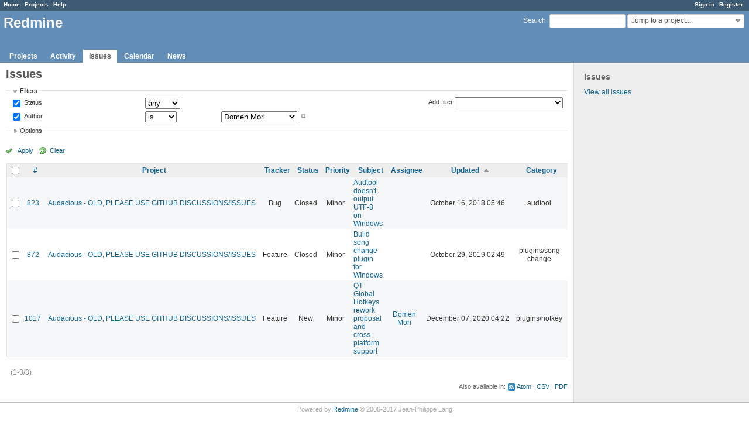

--- FILE ---
content_type: text/html; charset=utf-8
request_url: https://redmine.audacious-media-player.org/issues?author_id=2523&set_filter=1&sort=updated_on%2Cassigned_to%3Adesc%2Cproject&status_id=%2A
body_size: 7203
content:
<!DOCTYPE html>
<html lang="en">
<head>
<meta charset="utf-8" />
<meta http-equiv="X-UA-Compatible" content="IE=edge"/>
<title>Issues - Redmine</title>
<meta name="viewport" content="width=device-width, initial-scale=1, maximum-scale=1, user-scalable=no">
<meta name="description" content="Redmine" />
<meta name="keywords" content="issue,bug,tracker" />
<meta name="csrf-param" content="authenticity_token" />
<meta name="csrf-token" content="JYrgqCuSHTCRTXobdIpYTDaNsQpei05KN5aTezic4rvhU812wfhCJhDej97w2AB8zlcsT2HypbC5+mVczpeiyg==" />
<link rel='shortcut icon' href='/favicon.ico?1515935340' />
<link rel="stylesheet" media="all" href="/stylesheets/jquery/jquery-ui-1.11.0.css?1515440299" />
<link rel="stylesheet" media="all" href="/stylesheets/application.css?1515440299" />
<link rel="stylesheet" media="all" href="/stylesheets/responsive.css?1515440299" />

<script src="/javascripts/jquery-1.11.1-ui-1.11.0-ujs-3.1.4.js?1515440299"></script>
<script src="/javascripts/application.js?1515440299"></script>
<script src="/javascripts/responsive.js?1515440299"></script>
<script>
//<![CDATA[
$(window).load(function(){ warnLeavingUnsaved('The current page contains unsaved text that will be lost if you leave this page.'); });
//]]>
</script>


<!-- page specific tags -->
<script>
//<![CDATA[
var datepickerOptions={dateFormat: 'yy-mm-dd', firstDay: 0, showOn: 'button', buttonImageOnly: true, buttonImage: '/images/calendar.png?1515440298', showButtonPanel: true, showWeek: true, showOtherMonths: true, selectOtherMonths: true, changeMonth: true, changeYear: true, beforeShow: beforeShowDatePicker};
//]]>
</script>    <link rel="alternate" type="application/atom+xml" title="Issues" href="http://redmine.audacious-media-player.org/issues.atom" />
    <link rel="alternate" type="application/atom+xml" title="Details of all changes" href="http://redmine.audacious-media-player.org/issues/changes.atom" />
<script src="/javascripts/context_menu.js?1515440299"></script><link rel="stylesheet" media="screen" href="/stylesheets/context_menu.css?1515440299" /></head>
<body class="controller-issues action-index">

<div id="wrapper">

<div class="flyout-menu js-flyout-menu">


        <div class="flyout-menu__search">
            <form action="/search" accept-charset="UTF-8" method="get"><input name="utf8" type="hidden" value="&#x2713;" />
            <input type="hidden" name="issues" value="1" />
            <label class="search-magnifier search-magnifier--flyout" for="flyout-search">&#9906;</label>
            <input type="text" name="q" id="flyout-search" class="small js-search-input" placeholder="Search" />
</form>        </div>


        <h3>Project</h3>
        <span class="js-project-menu"></span>

    <h3>General</h3>
    <span class="js-general-menu"></span>

    <span class="js-sidebar flyout-menu__sidebar"></span>

    <h3>Profile</h3>
    <span class="js-profile-menu"></span>

</div>

<div id="wrapper2">
<div id="wrapper3">
<div id="top-menu">
    <div id="account">
        <ul><li><a class="login" href="/login">Sign in</a></li><li><a class="register" href="/account/register">Register</a></li></ul>    </div>
    
    <ul><li><a class="home" href="/">Home</a></li><li><a class="projects" href="/projects">Projects</a></li><li><a class="help" href="https://www.redmine.org/guide">Help</a></li></ul></div>

<div id="header">

    <a href="#" class="mobile-toggle-button js-flyout-menu-toggle-button"></a>

    <div id="quick-search">
        <form action="/search" accept-charset="UTF-8" method="get"><input name="utf8" type="hidden" value="&#x2713;" />
        <input type="hidden" name="scope" />
        <input type="hidden" name="issues" value="1" />
        <label for='q'>
          <a accesskey="4" href="/search">Search</a>:
        </label>
        <input type="text" name="q" id="q" size="20" class="small" accesskey="f" />
</form>        <div id="project-jump" class="drdn"><span class="drdn-trigger">Jump to a project...</span><div class="drdn-content"><div class="quick-search"><input type="text" name="q" id="projects-quick-search" value="" class="autocomplete" data-automcomplete-url="/projects/autocomplete.js?jump=issues" autocomplete="off" /></div><div class="drdn-items projects selection"></div><div class="drdn-items all-projects selection"><a class="selected" href="/projects?jump=issues">All Projects</a></div></div></div>
    </div>

    <h1>Redmine</h1>

    <div id="main-menu" class="tabs">
        <ul><li><a class="projects" href="/projects">Projects</a></li><li><a class="activity" href="/activity">Activity</a></li><li><a class="issues selected" href="/issues">Issues</a></li><li><a class="calendar" href="/issues/calendar">Calendar</a></li><li><a class="news" href="/news">News</a></li></ul>
        <div class="tabs-buttons" style="display:none;">
            <button class="tab-left" onclick="moveTabLeft(this); return false;"></button>
            <button class="tab-right" onclick="moveTabRight(this); return false;"></button>
        </div>
    </div>
</div>

<div id="main" class="">
    <div id="sidebar">
            <h3>Issues</h3>

<ul>
<li><a href="/issues?set_filter=1">View all issues</a></li>

</ul>








        
    </div>

    <div id="content">
        
        <div class="contextual">
</div>

<h2>Issues</h2>

<form id="query_form" action="/issues" accept-charset="UTF-8" method="get"><input name="utf8" type="hidden" value="&#x2713;" />
  <input type="hidden" name="set_filter" id="set_filter" value="1" />
<input type="hidden" name="type" id="query_type" value="IssueQuery" disabled="disabled" />
<input type="hidden" name="sort" value="updated_on,assigned_to:desc,project" />

<div id="query_form_with_buttons" class="hide-when-print">
<div id="query_form_content">
  <fieldset id="filters" class="collapsible ">
    <legend onclick="toggleFieldset(this);">Filters</legend>
    <div style="">
      <script>
//<![CDATA[

var operatorLabels = {"=":"is","!":"is not","o":"open","c":"closed","!*":"none","*":"any","\u003e=":"\u003e=","\u003c=":"\u003c=","\u003e\u003c":"between","\u003ct+":"in less than","\u003et+":"in more than","\u003e\u003ct+":"in the next","t+":"in","t":"today","ld":"yesterday","w":"this week","lw":"last week","l2w":"last 2 weeks","m":"this month","lm":"last month","y":"this year","\u003et-":"less than days ago","\u003ct-":"more than days ago","\u003e\u003ct-":"in the past","t-":"days ago","~":"contains","!~":"doesn't contain","=p":"any issues in project","=!p":"any issues not in project","!p":"no issues in project","*o":"any open issues","!o":"no open issues"};
var operatorByType = {"list":["=","!"],"list_status":["o","=","!","c","*"],"list_optional":["=","!","!*","*"],"list_subprojects":["*","!*","=","!"],"date":["=","\u003e=","\u003c=","\u003e\u003c","\u003ct+","\u003et+","\u003e\u003ct+","t+","t","ld","w","lw","l2w","m","lm","y","\u003et-","\u003ct-","\u003e\u003ct-","t-","!*","*"],"date_past":["=","\u003e=","\u003c=","\u003e\u003c","\u003et-","\u003ct-","\u003e\u003ct-","t-","t","ld","w","lw","l2w","m","lm","y","!*","*"],"string":["=","~","!","!~","!*","*"],"text":["~","!~","!*","*"],"integer":["=","\u003e=","\u003c=","\u003e\u003c","!*","*"],"float":["=","\u003e=","\u003c=","\u003e\u003c","!*","*"],"relation":["=","=p","=!p","!p","*o","!o","!*","*"],"tree":["=","~","!*","*"]};
var availableFilters = {"status_id":{"type":"list_status","name":"Status","remote":true,"values":[["New","1"],["In Progress","2"],["Resolved","3"],["Feedback","4"],["Closed","5"],["Rejected","6"]]},"project_id":{"type":"list","name":"Project","remote":true},"tracker_id":{"type":"list","name":"Tracker","values":[["Bug","1"],["Feature","2"],["Support","3"]]},"priority_id":{"type":"list","name":"Priority","values":[["Trivial","3"],["Minor","4"],["Major","5"],["Critical","6"],["Blocker","7"]]},"author_id":{"type":"list","name":"Author","remote":true,"values":[["Ariadne Conill","155"],["John Lindgren","3"],["Luís Picciochi","217"],["Michał Lipski","1"],["Thomas Lange","27"],["Domen Mori","2523"]]},"assigned_to_id":{"type":"list_optional","name":"Assignee","remote":true},"member_of_group":{"type":"list_optional","name":"Assignee's group","remote":true},"assigned_to_role":{"type":"list_optional","name":"Assignee's role","remote":true},"fixed_version_id":{"type":"list_optional","name":"Target version","remote":true},"fixed_version.due_date":{"type":"date","name":"Target version's Due date","values":null},"fixed_version.status":{"type":"list","name":"Target version's Status","values":[["open","open"],["locked","locked"],["closed","closed"]]},"subject":{"type":"text","name":"Subject","values":null},"description":{"type":"text","name":"Description","values":null},"created_on":{"type":"date_past","name":"Created","values":null},"updated_on":{"type":"date_past","name":"Updated","values":null},"closed_on":{"type":"date_past","name":"Closed","values":null},"start_date":{"type":"date","name":"Start date","values":null},"due_date":{"type":"date","name":"Due date","values":null},"estimated_hours":{"type":"float","name":"Estimated time","values":null},"done_ratio":{"type":"integer","name":"% Done","values":null},"attachment":{"type":"text","name":"File","values":null},"updated_by":{"type":"list","name":"Updated by","remote":true},"last_updated_by":{"type":"list","name":"Last updated by","remote":true},"relates":{"type":"relation","name":"Related to","remote":true},"duplicates":{"type":"relation","name":"Is duplicate of","remote":true},"duplicated":{"type":"relation","name":"Has duplicate","remote":true},"blocks":{"type":"relation","name":"Blocks","remote":true},"blocked":{"type":"relation","name":"Blocked by","remote":true},"precedes":{"type":"relation","name":"Precedes","remote":true},"follows":{"type":"relation","name":"Follows","remote":true},"copied_to":{"type":"relation","name":"Copied to","remote":true},"copied_from":{"type":"relation","name":"Copied from","remote":true},"parent_id":{"type":"tree","name":"Parent task","values":null},"child_id":{"type":"tree","name":"Subtasks","values":null},"issue_id":{"type":"integer","name":"Issue","values":null}};
var labelDayPlural = "days";

var filtersUrl = "\/queries\/filter?type=IssueQuery";

$(document).ready(function(){
  initFilters();
  addFilter("status_id", "*", [""]);
  addFilter("author_id", "=", ["2523"]);
});

//]]>
</script>
<table id="filters-table">
</table>

<div class="add-filter">
<label for="add_filter_select">Add filter</label>
<select id="add_filter_select"><option value="">&nbsp;</option>
<option value="status_id">Status</option>
<option value="project_id">Project</option>
<option value="tracker_id">Tracker</option>
<option value="priority_id">Priority</option>
<option value="author_id">Author</option>
<option value="assigned_to_id">Assignee</option>
<option value="fixed_version_id">Target version</option>
<option value="subject">Subject</option>
<option value="description">Description</option>
<option value="estimated_hours">Estimated time</option>
<option value="done_ratio">% Done</option>
<option value="attachment">File</option>
<option value="updated_by">Updated by</option>
<option value="last_updated_by">Last updated by</option>
<option value="issue_id">Issue</option><optgroup label="Assignee"><option value="member_of_group">Assignee&#39;s group</option>
<option value="assigned_to_role">Assignee&#39;s role</option></optgroup><optgroup label="Target version"><option value="fixed_version.due_date">Target version&#39;s Due date</option>
<option value="fixed_version.status">Target version&#39;s Status</option></optgroup><optgroup label="Date"><option value="created_on">Created</option>
<option value="updated_on">Updated</option>
<option value="closed_on">Closed</option>
<option value="start_date">Start date</option>
<option value="due_date">Due date</option></optgroup><optgroup label="Relations"><option value="relates">Related to</option>
<option value="duplicates">Is duplicate of</option>
<option value="duplicated">Has duplicate</option>
<option value="blocks">Blocks</option>
<option value="blocked">Blocked by</option>
<option value="precedes">Precedes</option>
<option value="follows">Follows</option>
<option value="copied_to">Copied to</option>
<option value="copied_from">Copied from</option>
<option value="parent_id">Parent task</option>
<option value="child_id">Subtasks</option></optgroup></select>
</div>

<input type="hidden" name="f[]" id="f_" value="" />

    </div>
  </fieldset>

  <fieldset id="options" class="collapsible collapsed">
    <legend onclick="toggleFieldset(this);">Options</legend>
    <div style="display: none;">
      <table>
        <tr>
          <td class="field">Columns</td>
          <td>
<table class="query-columns">
  <tr>
    <td style="padding-left:0">
      <label for="available_c">Available Columns</label>
      <br />
      <select name="available_columns[]" id="available_c" multiple="multiple" size="10" style="width:150px" ondblclick="moveOptions(this.form.available_c, this.form.selected_c);"><option value="parent">Parent task</option>
<option value="author">Author</option>
<option value="fixed_version">Target version</option>
<option value="start_date">Start date</option>
<option value="due_date">Due date</option>
<option value="estimated_hours">Estimated time</option>
<option value="total_estimated_hours">Total estimated time</option>
<option value="done_ratio">% Done</option>
<option value="created_on">Created</option>
<option value="closed_on">Closed</option>
<option value="last_updated_by">Last updated by</option>
<option value="relations">Related issues</option>
<option value="attachments">Files</option>
<option value="cf_1">Affects version</option></select>
    </td>
    <td class="buttons">
      <input type="button" value="&#8594;"
       onclick="moveOptions(this.form.available_c, this.form.selected_c);" /><br />
      <input type="button" value="&#8592;"
       onclick="moveOptions(this.form.selected_c, this.form.available_c);" />
    </td>
    <td>
      <label for="selected_c">Selected Columns</label>
      <br />
      <select name="c[]" id="selected_c" multiple="multiple" size="10" style="width:150px" ondblclick="moveOptions(this.form.selected_c, this.form.available_c);"><option value="project">Project</option>
<option value="tracker">Tracker</option>
<option value="status">Status</option>
<option value="priority">Priority</option>
<option value="subject">Subject</option>
<option value="assigned_to">Assignee</option>
<option value="updated_on">Updated</option>
<option value="category">Category</option></select>
    </td>
    <td class="buttons">
      <input type="button" value="&#8648;" onclick="moveOptionTop(this.form.selected_c);" /><br />
      <input type="button" value="&#8593;" onclick="moveOptionUp(this.form.selected_c);" /><br />
      <input type="button" value="&#8595;" onclick="moveOptionDown(this.form.selected_c);" /><br />
      <input type="button" value="&#8650;" onclick="moveOptionBottom(this.form.selected_c);" />
    </td>
  </tr>
</table>

<script>
//<![CDATA[

$(document).ready(function(){
  $('.query-columns').closest('form').submit(function(){
    $('#selected_c option').prop('selected', true);
  });
});

//]]>
</script></td>
        </tr>
        <tr>
          <td class="field"><label for='group_by'>Group results by</label></td>
          <td><select name="group_by" id="group_by"><option value="">&nbsp;</option>
<option value="project">Project</option>
<option value="tracker">Tracker</option>
<option value="status">Status</option>
<option value="priority">Priority</option>
<option value="author">Author</option>
<option value="assigned_to">Assignee</option>
<option value="category">Category</option>
<option value="fixed_version">Target version</option>
<option value="done_ratio">% Done</option></select></td>
        </tr>
        <tr>
          <td class="field">Show</td>
          <td><label class="inline"><input type="checkbox" name="c[]" value="description" /> Description</label><label class="inline"><input type="checkbox" name="c[]" value="last_notes" /> Last notes</label></td>
        </tr>
        <tr>
          <td>Totals</td>
          <td><label class="inline"><input type="checkbox" name="t[]" value="estimated_hours" /> Estimated time</label><input type="hidden" name="t[]" id="t_" value="" /></td>
        </tr>
      </table>
    </div>
  </fieldset>
</div>

<p class="buttons">
  <a href="#" onclick="$(&quot;#query_form&quot;).submit(); return false;" class="icon icon-checked">Apply</a>
  <a class="icon icon-reload" href="/issues?set_filter=1&amp;sort=">Clear</a>
</p>
</div>



</form>


<form data-cm-url="/issues/context_menu" action="/issues" accept-charset="UTF-8" method="post"><input name="utf8" type="hidden" value="&#x2713;" /><input type="hidden" name="authenticity_token" value="TEfBjbOHuRzKsIJ5wvJb/cP6bVlhxeJnCLZMfOKXewyInuxTWe3mCksjd7xGoAPNOyDwHF68CZ2G2rpbFJw7fQ==" /><input type="hidden" name="back_url" value="/issues?author_id=2523&amp;set_filter=1&amp;sort=updated_on%2Cassigned_to%3Adesc%2Cproject&amp;status_id=%2A" />
<div class="autoscroll">
<table class="list issues odd-even sort-by-updated-on sort-asc">
  <thead>
    <tr>
      <th class="checkbox hide-when-print">
        <input type="checkbox" name="check_all" id="check_all" value="" class="toggle-selection" title="Check all/Uncheck all" />
      </th>
        <th><a title="Sort by &quot;#&quot;" href="/issues?author_id=2523&amp;set_filter=1&amp;sort=id%3Adesc%2Cupdated_on%2Cassigned_to%3Adesc&amp;status_id=%2A">#</a></th>
        <th><a title="Sort by &quot;Project&quot;" href="/issues?author_id=2523&amp;set_filter=1&amp;sort=project%2Cupdated_on%2Cassigned_to%3Adesc&amp;status_id=%2A">Project</a></th>
        <th><a title="Sort by &quot;Tracker&quot;" href="/issues?author_id=2523&amp;set_filter=1&amp;sort=tracker%2Cupdated_on%2Cassigned_to%3Adesc&amp;status_id=%2A">Tracker</a></th>
        <th><a title="Sort by &quot;Status&quot;" href="/issues?author_id=2523&amp;set_filter=1&amp;sort=status%2Cupdated_on%2Cassigned_to%3Adesc&amp;status_id=%2A">Status</a></th>
        <th><a title="Sort by &quot;Priority&quot;" href="/issues?author_id=2523&amp;set_filter=1&amp;sort=priority%3Adesc%2Cupdated_on%2Cassigned_to%3Adesc&amp;status_id=%2A">Priority</a></th>
        <th><a title="Sort by &quot;Subject&quot;" href="/issues?author_id=2523&amp;set_filter=1&amp;sort=subject%2Cupdated_on%2Cassigned_to%3Adesc&amp;status_id=%2A">Subject</a></th>
        <th><a title="Sort by &quot;Assignee&quot;" href="/issues?author_id=2523&amp;set_filter=1&amp;sort=assigned_to%2Cupdated_on%2Cproject&amp;status_id=%2A">Assignee</a></th>
        <th><a title="Sort by &quot;Updated&quot;" class="sort asc" href="/issues?author_id=2523&amp;set_filter=1&amp;sort=updated_on%3Adesc%2Cassigned_to%3Adesc%2Cproject&amp;status_id=%2A">Updated</a></th>
        <th><a title="Sort by &quot;Category&quot;" href="/issues?author_id=2523&amp;set_filter=1&amp;sort=category%2Cupdated_on%2Cassigned_to%3Adesc&amp;status_id=%2A">Category</a></th>
    </tr>
  </thead>
  <tbody>
  <tr id="issue-823" class="hascontextmenu odd issue tracker-1 status-5 priority-4 priority-default closed ">
    <td class="checkbox hide-when-print"><input type="checkbox" name="ids[]" value="823" /></td>
    <td class="id"><a href="/issues/823">823</a></td>
    <td class="project"><a href="/projects/audacious">Audacious - OLD, PLEASE USE GITHUB DISCUSSIONS/ISSUES</a></td>
    <td class="tracker">Bug</td>
    <td class="status">Closed</td>
    <td class="priority">Minor</td>
    <td class="subject"><a href="/issues/823">Audtool doesn&#39;t output UTF-8 on Windows</a></td>
    <td class="assigned_to"></td>
    <td class="updated_on">October 16, 2018 05:46</td>
    <td class="category">audtool</td>
  </tr>
  <tr id="issue-872" class="hascontextmenu even issue tracker-2 status-5 priority-4 priority-default closed ">
    <td class="checkbox hide-when-print"><input type="checkbox" name="ids[]" value="872" /></td>
    <td class="id"><a href="/issues/872">872</a></td>
    <td class="project"><a href="/projects/audacious">Audacious - OLD, PLEASE USE GITHUB DISCUSSIONS/ISSUES</a></td>
    <td class="tracker">Feature</td>
    <td class="status">Closed</td>
    <td class="priority">Minor</td>
    <td class="subject"><a href="/issues/872">Build song change plugin for WIndows</a></td>
    <td class="assigned_to"></td>
    <td class="updated_on">October 29, 2019 02:49</td>
    <td class="category">plugins/song change</td>
  </tr>
  <tr id="issue-1017" class="hascontextmenu odd issue tracker-2 status-1 priority-4 priority-default overdue ">
    <td class="checkbox hide-when-print"><input type="checkbox" name="ids[]" value="1017" /></td>
    <td class="id"><a href="/issues/1017">1017</a></td>
    <td class="project"><a href="/projects/audacious">Audacious - OLD, PLEASE USE GITHUB DISCUSSIONS/ISSUES</a></td>
    <td class="tracker">Feature</td>
    <td class="status">New</td>
    <td class="priority">Minor</td>
    <td class="subject"><a href="/issues/1017">QT Global Hotkeys rework proposal and cross-platform support</a></td>
    <td class="assigned_to"><a class="user active" href="/users/2523">Domen Mori</a></td>
    <td class="updated_on">December 07, 2020 04:22</td>
    <td class="category">plugins/hotkey</td>
  </tr>
  </tbody>
</table>
</div>
</form>
<span class="pagination"><ul class="pages"></ul><span><span class="items">(1-3/3)</span> </span></span>

<p class="other-formats">Also available in:  <span><a class="atom" rel="nofollow" href="/issues.atom?author_id=2523&amp;set_filter=1&amp;sort=updated_on%2Cassigned_to%3Adesc%2Cproject&amp;status_id=%2A">Atom</a></span>
  <span><a class="csv" rel="nofollow" onclick="showModal(&#39;csv-export-options&#39;, &#39;350px&#39;); return false;" href="/issues.csv?author_id=2523&amp;set_filter=1&amp;sort=updated_on%2Cassigned_to%3Adesc%2Cproject&amp;status_id=%2A">CSV</a></span>
  <span><a class="pdf" rel="nofollow" href="/issues.pdf?author_id=2523&amp;set_filter=1&amp;sort=updated_on%2Cassigned_to%3Adesc%2Cproject&amp;status_id=%2A">PDF</a></span>
</p>
<div id="csv-export-options" style="display:none;">
  <h3 class="title">CSV export options</h3>
  <form id="csv-export-form" action="/issues.csv" accept-charset="UTF-8" method="get"><input name="utf8" type="hidden" value="&#x2713;" />
  <input type="hidden" name="set_filter" value="1" /><input type="hidden" name="f[]" value="status_id" /><input type="hidden" name="op[status_id]" value="*" /><input type="hidden" name="v[status_id][]" value="" /><input type="hidden" name="f[]" value="author_id" /><input type="hidden" name="op[author_id]" value="=" /><input type="hidden" name="v[author_id][]" value="2523" /><input type="hidden" name="c[]" value="id" /><input type="hidden" name="c[]" value="project" /><input type="hidden" name="c[]" value="tracker" /><input type="hidden" name="c[]" value="status" /><input type="hidden" name="c[]" value="priority" /><input type="hidden" name="c[]" value="subject" /><input type="hidden" name="c[]" value="assigned_to" /><input type="hidden" name="c[]" value="updated_on" /><input type="hidden" name="c[]" value="category" /><input type="hidden" name="sort" value="updated_on,assigned_to:desc,project" />
  <p>
    <label><input type="radio" name="c[]" id="c__" value="" checked="checked" /> Selected Columns</label><br />
    <label><input type="radio" name="c[]" id="c__all_inline" value="all_inline" /> All Columns</label>
  </p>
  <p>
    <label><input type="checkbox" name="c[]" id="c_" value="description" /> Description</label>
    <label><input type="checkbox" name="c[]" id="c_" value="last_notes" /> Last notes</label>
  </p>
  <p class="buttons">
    <input type="submit" value="Export" onclick="hideModal(this);" />
    <input type="button" value="Cancel" onclick="hideModal(this);" />
  </p>
</form></div>







        
        <div style="clear:both;"></div>
    </div>
</div>
</div>

<div id="ajax-indicator" style="display:none;"><span>Loading...</span></div>
<div id="ajax-modal" style="display:none;"></div>

<div id="footer">
  <div class="bgl"><div class="bgr">
    Powered by <a href="https://www.redmine.org/">Redmine</a> &copy; 2006-2017 Jean-Philippe Lang
  </div></div>
</div>
</div>
</div>
<style type="text/css">
#content {
  min-height: 550px !important;
}

#powered_by_footer {
  text-align: center;
  color: #aaa;
  font-size: 0.9em;
  margin: 15px 0;
}

#powered_by_footer a {
  color: #aaa;
}

#powered_by_footer .do-logo {
  height: 40px;
  width: 192px;
}
</style>
<div id="powered_by_footer">
  <p>
    &copy;
    <span>2001-2026</span>
    Audacious. All rights reserved.
  </p>
  <a title="Powered by DigitalOcean" href="https://www.digitalocean.com/"><img alt="DigitalOcean logo" class="do-logo" src="/images/powered_by_digital_ocean.png?1515935340" /></a>
</div>

</body>
</html>
